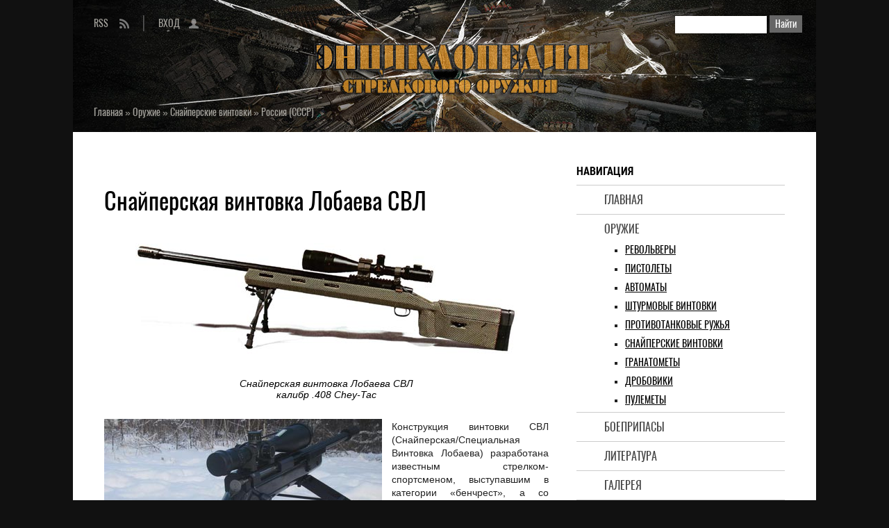

--- FILE ---
content_type: text/html; charset=UTF-8
request_url: https://shooting-iron.ru/load/240-1-0-897
body_size: 11351
content:
<!DOCTYPE html>
<html lang="ru">
<head>
<meta charset="utf-8">
<meta http-equiv="X-UA-Compatible" content="IE=edge">
<meta name="viewport" content="width=device-width, initial-scale=1.0">
<title>Снайперская винтовка Лобаева СВЛ (Россия (СССР)) - характеристики, описание, фото и схемы</title>
<meta name="title" content="Снайперская винтовка Лобаева СВЛ (Россия (СССР)) - характеристики, описание, фото и схемы" />
<meta name="description" content="Конструкция винтовки СВЛ (Снайперская/Специальная Винтовка Лобаева) разработана известным стрелком-спортсменом, выступавшим в категории «бенчрест», а со временем ставшим оружейным мастером и создателем высокоточных винтовок для спорта, охоты и снайперской..." />
<meta property="og:locale" content="ru_RU" />
<meta property="og:url" content="https://shooting-iron.ru/load/240-1-0-897" />
<meta property="og:type" content="article" />
<meta property="og:title" content="Снайперская винтовка Лобаева СВЛ (Россия (СССР)) - характеристики, описание, фото и схемы" />
<meta property="og:description" content="Конструкция винтовки СВЛ (Снайперская/Специальная Винтовка Лобаева) разработана известным стрелком-спортсменом, выступавшим в категории «бенчрест», а со временем ставшим оружейным мастером и создателем высокоточных винтовок для спорта, охоты и снайперской..." />
<meta property="og:image" content="https://shooting-iron.ru/_ld/8/61049553.jpg"/>
<meta property="og:image:type" content="image/jpeg" />
<meta name="twitter:card" content="summary_large_image" />
<meta name="twitter:title" content="Снайперская винтовка Лобаева СВЛ (Россия (СССР)) - характеристики, описание, фото и схемы">
<meta name="twitter:description" content="Конструкция винтовки СВЛ (Снайперская/Специальная Винтовка Лобаева) разработана известным стрелком-спортсменом, выступавшим в категории «бенчрест», а со временем ставшим оружейным мастером и создателем высокоточных винтовок для спорта, охоты и снайперской...">
<meta name="twitter:url" content="https://shooting-iron.ru/load/240-1-0-897" />
<meta name="twitter:image" content="https://shooting-iron.ru/_ld/8/61049553.jpg" />
<link rel="image_src" href="https://shooting-iron.ru/_ld/8/61049553.jpg" />
<link rel="icon" href="/favicon.ico" type="image/x-icon">
<link rel="icon" href="/favicon.png" type="image/png">
<link rel="icon" href="/favicon.svg" type="image/svg+xml">
<link type="text/css" rel="stylesheet" href="/_st/my.css" />

	<link rel="stylesheet" href="/.s/src/base.min.css" />
	<link rel="stylesheet" href="/.s/src/layer7.min.css" />

	<script src="/.s/src/jquery-1.12.4.min.js"></script>
	
	<script src="/.s/src/uwnd.min.js"></script>
	<script src="//s760.ucoz.net/cgi/uutils.fcg?a=uSD&ca=2&ug=999&isp=1&r=0.839448695659382"></script>
	<link rel="stylesheet" href="/.s/src/ulightbox/ulightbox.min.css" />
	<script src="/.s/src/ulightbox/ulightbox.min.js"></script>
	<script async defer src="https://www.google.com/recaptcha/api.js?onload=reCallback&render=explicit&hl=ru"></script>
	<script>
/* --- UCOZ-JS-DATA --- */
window.uCoz = {"country":"US","language":"ru","layerType":7,"site":{"host":"weapon.at.ua","id":"2weapon","domain":"shooting-iron.ru"},"module":"load","sign":{"7251":"Запрошенный контент не может быть загружен. Пожалуйста, попробуйте позже.","7252":"Предыдущий","5458":"Следующий","7287":"Перейти на страницу с фотографией.","7254":"Изменить размер","7253":"Начать слайд-шоу","3125":"Закрыть","5255":"Помощник"},"uLightboxType":1,"ssid":"237643034713013661344"};
/* --- UCOZ-JS-CODE --- */

		function eRateEntry(select, id, a = 65, mod = 'load', mark = +select.value, path = '', ajax, soc) {
			if (mod == 'shop') { path = `/${ id }/edit`; ajax = 2; }
			( !!select ? confirm(select.selectedOptions[0].textContent.trim() + '?') : true )
			&& _uPostForm('', { type:'POST', url:'/' + mod + path, data:{ a, id, mark, mod, ajax, ...soc } });
		}

		function updateRateControls(id, newRate) {
			let entryItem = self['entryID' + id] || self['comEnt' + id];
			let rateWrapper = entryItem.querySelector('.u-rate-wrapper');
			if (rateWrapper && newRate) rateWrapper.innerHTML = newRate;
			if (entryItem) entryItem.querySelectorAll('.u-rate-btn').forEach(btn => btn.remove())
		}
function loginPopupForm(params = {}) { new _uWnd('LF', ' ', -250, -100, { closeonesc:1, resize:1 }, { url:'/index/40' + (params.urlParams ? '?'+params.urlParams : '') }) }
function reCallback() {
		$('.g-recaptcha').each(function(index, element) {
			element.setAttribute('rcid', index);
			
		if ($(element).is(':empty') && grecaptcha.render) {
			grecaptcha.render(element, {
				sitekey:element.getAttribute('data-sitekey'),
				theme:element.getAttribute('data-theme'),
				size:element.getAttribute('data-size')
			});
		}
	
		});
	}
	function reReset(reset) {
		reset && grecaptcha.reset(reset.previousElementSibling.getAttribute('rcid'));
		if (!reset) for (rel in ___grecaptcha_cfg.clients) grecaptcha.reset(rel);
	}
/* --- UCOZ-JS-END --- */
</script>

	<style>.UhideBlock{display:none; }</style>
	<script type="text/javascript">new Image().src = "//counter.yadro.ru/hit;noadsru?r"+escape(document.referrer)+(screen&&";s"+screen.width+"*"+screen.height+"*"+(screen.colorDepth||screen.pixelDepth))+";u"+escape(document.URL)+";"+Date.now();</script>
</head>
<body>
<div class="wrapper">
<header class="hat">
<!--U1AHEADER1Z--><div class="scan">
<form onsubmit="this.sfSbm.disabled=true" method="get" style="margin:0" action="/search/">
<input type="text" name="q" maxlength="50" size="20" class="scan-text">
<input type="submit" class="scan-submit" name="sfSbm" value="Найти">
</form>
</div>
<ul class="entry-rss">
<li class="switch-1"><a href="/index/0-22">RSS</a></li><li class="switch-3"><a href="javascript:;" rel="nofollow" onclick="loginPopupForm(); return false;">Вход</a></li>
</ul>
<div class="add-to"></div><!--/U1AHEADER1Z-->
<div class="crumb-hat" itemscope itemtype="https://schema.org/BreadcrumbList"><span itemprop="itemListElement" itemscope itemtype="https://schema.org/ListItem"><a href="/" itemprop="item"><span itemprop="name">Главная</span><meta itemprop="position" content="1"></a></span> » <span itemprop="itemListElement" itemscope itemtype="https://schema.org/ListItem"><a href="/load/" itemprop="item"><span itemprop="name">Оружие</span><meta itemprop="position" content="2"></a></span> » <span itemprop="itemListElement" itemscope itemtype="https://schema.org/ListItem"><a href="/load/8" itemprop="item"><span itemprop="name">Снайперские винтовки</span><meta itemprop="position" content="3"></a></span> » <span itemprop="itemListElement" itemscope itemtype="https://schema.org/ListItem"><a href="/load/240" itemprop="item"><span itemprop="name">Россия (СССР)</span><meta itemprop="position" content="4"></a></span></div>
</header>
<div class="middle">
<!--U1NAVIGATION1Z--><nav class="navigation"><strong>Навигация</strong>
<ul class="menu">
<li><a href="https://shooting-iron.ru/">Главная</a></li>
<li><a href="/load/">Оружие</a>
<ul class="submenu">
<li><a href="/load/172">Револьверы</a></li>
<li><a href="/load/2">Пистолеты</a></li>
<li><a href="/load/4">Автоматы</a></li>
<li><a href="/load/4">Штурмовые винтовки</a></li>
<li><a href="/load/3">Противотанковые ружья</a></li>
<li><a href="/load/8">Снайперские винтовки</a></li>
<li><a href="/load/9">Гранатометы</a></li>
<li><a href="/load/6">Дробовики</a></li>
<li><a href="/load/5">Пулеметы</a></li>
</ul>
</li>
<li><a href="/board/">Боеприпасы</a>
</li>
<li><a href="/blog/">Литература</a></li>
<li><a href="/photo/">Галерея</a>
</li>
<li><a href="/publ/">Статьи</a>
</li>
<li><a href="/search/">Поиск</a></li>
</ul>
</nav>
<nav class="navigation-adaptive">
<details>
<summary><strong>Меню</strong></summary>
<ul class="menu">
<li><a href="https://shooting-iron.ru/">Главная</a></li>
<li><a href="/load/">Оружие</a>
<ul class="submenu">
<li><a href="/load/172">Револьверы</a></li>
<li><a href="/load/2">Пистолеты</a></li>
<li><a href="/load/4">Автоматы</a></li>
<li><a href="/load/4">Штурмовые винтовки</a></li>
<li><a href="/load/3">Противотанковые ружья</a></li>
<li><a href="/load/8">Снайперские винтовки</a></li>
<li><a href="/load/9">Гранатометы</a></li>
<li><a href="/load/6">Дробовики</a></li>
<li><a href="/load/5">Пулеметы</a></li>
</ul>
</li>
<li><a href="/board/">Боеприпасы</a>
</li>
<li><a href="/blog/">Литература</a></li>
<li><a href="/photo/">Галерея</a>
</li>
<li><a href="/publ/">Статьи</a>
</li>
<li><a href="/search/">Поиск</a></li>
</ul>
</details>
</nav><!--/U1NAVIGATION1Z-->
<div class="content">
<!--U1CONTTOP1Z--><!--noindex--><div class="ad-content-top">
</div><!--/noindex--><!--/U1CONTTOP1Z-->
<article class="paper">
<h1>Снайперская винтовка Лобаева СВЛ</h1>
<div class="text"><div class="flow-no"><table><tbody><tr><td class="obt"><img alt="Снайперская винтовка Лобаева СВЛ, калибр .408 Chey-Tac" src="/images/snaiper_2/rossiya/SVL.jpg"><br></td></tr><tr class="flow-center"><td><br><i>Снайперская винтовка Лобаева СВЛ<br>калибр .408 Chey-Tac</i></td></tr></tbody></table></div><div class="prev1"><div class="obt"><img alt="Снайперская винтовка Лобаева СВЛ, калибр .408 Chey-Tac" src="/images/snaiper_2/rossiya/SVL-1.jpg"></div><br><i>Снайперская винтовка Лобаева СВЛ<br>калибр .408 Chey-Tac</i></div><p>Конструкция винтовки СВЛ (Снайперская/Специальная Винтовка Лобаева) разработана известным стрелком-спортсменом, выступавшим в категории «бенчрест», а со временем ставшим оружейным мастером и создателем высокоточных винтовок для спорта, охоты и снайперской стрельбы - Владиславом Лобаевым.</p><p>Производство снайперских винтовок Лобаева было налажено в 2000 годах небольшим российским частным предприятием ООО «Царь-Пушка» в городе Тарусе.</p><p>Винтовки Лобаева были предложены в широком диапазоне как серийных калибров (.408 Chey-Tac, .338 Lapua и др.), так и под «нестандартные» патроны (wildcat). В варианте под патрон .408 Chey-Tac винтовка СВЛ обеспечивает эффективную дальность стрельбы до 2 200 метров. При использовании правильно подобранных патронов производитель гарантирует кучность стрельбы винтовки СВЛ на уровне 0.2 - 0.3 МОА (угловых минуты), что находится на уровне лучших мировых образцов снайперского и целевого оружия.</p><div class="prev1"><div class="obt"><img alt="Снайперская винтовка Лобаева СВЛ калибра .408 Chey-Tac вид на затвор и прицел с креплением" src="/images/snaiper_2/rossiya/SVL-2.jpg"></div><br><i>Снайперская винтовка Лобаева СВЛ калибра .408 Chey-Tac<br>вид на затвор и прицел с креплением</i></div><p>Практически все компоненты снайперской винтовки Лобаева стали выпускаться самим предприятием «Царь-Пушка» под строжайшим контролем самого конструктора.</p><p>Винтовка СВЛ стала нетипичным образцом оружия для России, так как была разработана частным лицом, а ее выпуск был налажен частным предприятием, а не крупным государственным заводом. Кроме того, производство винтовок «Царь-Пушки» было налажено под конкретного заказчика, в соответствии с его индивидуальными требованиями (длина ствола, калибр, затворная группа, ложе, шаг нарезов, компенсатор, дульный тормоз и др).</p><p>С винтовками конструкции Лобаева был выигран целый ряд престижных стрелковых соревнований. Снайперская винтовка СВЛ была принята на вооружение службы охраны Президента России и других силовых структур.</p><p>Для гражданского использования, на базе конструкции снайперской винтовки СВЛ, была разработана и налажен выпуск винтовки ОВЛ (Охотничья/Опытная Винтовка Лобаева), пригодная для охоты на больших дальностях и для участия в соревнованиях по высокоточной стрельбе.</p><div class="flow-no"><table><tbody><tr><td class="obt"><img alt="Снайперская винтовка Лобаева СВЛ, калибр .408 Chey-Tac" src="/images/snaiper_2/rossiya/SVL-3.jpg"><br></td></tr><tr class="flow-center"><td><br><i>Снайперская винтовка Лобаева СВЛ,<br>калибр .408 Chey-Tac</i></td></tr></tbody></table></div><p>Основу винтовки СВЛ составляют специально сконструированные ствольная коробка и затворная группа с поворотным затвором, имеющим в передней части три радиальных боевых упора.</p><div class="prev1"><div class="obt"><img alt="Собственная затворная группа Владислава Лобаева" src="/images/snaiper_2/rossiya/SVL-4.jpg"></div><br><i>Собственная затворная группа Владислава Лобаева</i></div><p>Ствольная коробка винтовки выполнена из алюминиевого сплава. В ее передней части устанавливается вкладыш из нержавеющей стали, в который в свою очередь фиксируется ствол и за который происходит запирание затвора.</p><p>Высокоточные сменные стволы (выпускаемые самим ООО «Царь-Пушка») изготавливаются из высококачественной нержавеющей стали, и при необходимости могут достаточно быстро заменяться (ресурс одного прецизионного ствола до потери точности много меньше, чем ресурс остальных основных компонент винтовки). На ствол винтовки может устанавливаться дульный тормоз и/или регулируемый компенсатор.</p><p>Ударно-спусковой механизм винтовки - регулируемый.</p><table class="rig"><tbody><tr class="tth"><td>Калибр</td><td>.408 Chey-tac и другие,<br>по заказу&nbsp; пользователя</td></tr><tr class="tth"><td>Длина</td><td>варьируется<br>в соответствии с пожеланиями&nbsp; пользователя </td></tr><tr class="tth"><td>Ствол</td><td>длина и профиль варьируются<br>в соответствии с&nbsp; пожеланиями пользователя </td></tr><tr class="tth"><td>Вес</td><td>варьируется<br>в соответствии с пожеланиями&nbsp; пользователя </td></tr><tr class="tth"><td>Дальность стрельбы</td><td>до 2500 м</td></tr><tr class="tth"><td>Магазин</td><td>однозарядная винтовка,<br>опционально -&nbsp; 5-зарядный отъемный коробчатый</td></tr></tbody></table><p>В базовом варианте винтовка СВЛ - однозарядная, однако компания «Царь-Пушка» предложила и вариант винтовки с магазинным питанием.</p><p>Винтовки СВЛ и ОВЛ не комплектуются открытыми прицельными приспособлениями. Вместо этого на верхней поверхности ствольной коробки выполнена направляющая типа Picatinny rail, на которую при помощи соответствующих кронштейнов могут устанавливаться любые типы оптических прицелов согласно пожеланиям и возможностям заказчика.</p><p>Ствольная коробка винтовки устанавливается на специально разработанную ложу, выполняемую из карбон-кевлара (эксклюзивная технология ООО «Царь-Пушка») или углепластика. Ложа имеет сравнительно небольшую массу, но при этом высокую жесткость и ресурс.</p><p>Приклад СВЛ оснащен регулируемым гребнем под щеку и регулируемым затыльником.</p><div class="flow-no"><table><tbody><tr><td class="obt"><img alt="Снайперская винтовка Лобаева СВЛ, калибр .408 Chey-Tac" src="/images/snaiper_2/rossiya/SVL-5.jpg"><br></td></tr><tr class="flow-center"><td><br><i>Снайперская винтовка Лобаева СВЛ,<br>калибр .408 Chey-Tac</i></td></tr></tbody></table></div></div>
<ul class="detail">
<li class="crumb-min"><a href="/load/">Оружие<span>»</span></a><a href="/load/8">Снайперские винтовки<span>»</span></a><a href="/load/240">Россия (СССР)</a></li>
<li class="ins"><span class="ins-user" title="Добавил">mercenary</span><span class="ins-views" title="Просмотры">17964</span><span class="ins-comments" title="Комментарии">1</span></li>
</ul>
</article>
<!--U1CONTCENTER1Z--><!--noindex--><div class="ad-content-center">
<!-- Sparrow -->
<script type="text/javascript" data-key="e7c7f26e208f2cd121779b810d9e9096">
 (function(w, a) {
 (w[a] = w[a] || []).push({
 'script_key': 'e7c7f26e208f2cd121779b810d9e9096',
 'settings': {
 'w': 178241,
 'sid': 74027
 }
 });
 if(!window['_Sparrow_embed']) {
 var node = document.createElement('script'); node.type = 'text/javascript'; node.async = true;
 node.src = 'https://widget.sparrow.ru/js/embed.js';
 (document.getElementsByTagName('head')[0] || document.getElementsByTagName('body')[0]).appendChild(node);
 } else {
 window['_Sparrow_embed'].initWidgets();
 }
 })(window, '_sparrow_widgets');
</script>
<!-- /Sparrow -->
</div><!--/noindex--><!--/U1CONTCENTER1Z-->
<div class="share"><strong>Добавить в социальные сети</strong><!--noindex--><div class="share42init"></div><script type="text/javascript" src="/share42/share42.js"></script><script type="text/javascript">share42('/share42/')</script><!--/noindex-->
</div>
<section class="comments">
<h2>Комментарии</h2>

			<div class="com-order-block">
				<label class="com-order-wrap">
					<span class="com-order-title">Порядок вывода комментариев:</span>
					<select class="com-order-select">
						<option value="" selected="selected">По умолчанию</option>
						<option value="desc" >Сначала новые</option>
						<option value="asc" >Сначала старые</option>
					</select>
				</label>
			</div>

			<script>
				setTimeout(function() {
					$('.com-order-select').change(function() {
						var elem = $(this);
						var oldValue = ( /2weaponcomOrder=(asc|desc)/.exec(document.cookie) || {} )[1] || '';
						var newValue = elem.val();
						console.log(oldValue, newValue);

						if (newValue == oldValue) return;

						document.cookie = '2weaponcomOrder=' + encodeURIComponent(newValue) + '; path=/; expires=' + (new Date((new Date).getTime() + 1000*60*60*24*365)).toGMTString();
						window.console && console.info && console.info('comment order changed: "' + oldValue + '" >> "' + newValue + '"');
						// elem.parents('.com-order-wrap').eq(0).find('.com-order-apply').fadeIn().removeClass('com-order-apply-hidden').addClass('com-order-apply-visible');
						newValue = newValue || 'default';

						location.search = location.search
							? /[?&]comments_order=([^&]*)/.test(location.search)
								? location.search.replace(/comments_order=([^&]*)/, 'comments_order=' + newValue)
								: location.search + '&comments_order=' + newValue
							: '?comments_order=' + newValue;
					});
				}, 100);
			</script>
		<script>
				function spages(p, link) {
					!!link && location.assign(atob(link));
				}
			</script>
			<div id="comments"></div>
			<div id="newEntryT"></div>
			<div id="allEntries"><div class="comEnt report-spam-target " id="comEnt1101" style=" "><div class="comment cBlock1">
<span class="avatar"><img src="/avatar/63/1431-076423.jpg" alt="USERNAME"></span>
<a href="#ent1101" onClick="prompt('', location.protocol + '//' + location.hostname + location.pathname + location.search + '#comEnt1101' ); if (document.getElementById('comEnt1101') ) { $('body').scrollTo({top:$('#comEnt1101').offset().top-54, left:0 }, 500 ); return false; }" name="ent1101" class="comment-number"><strong>1.</strong></a>
<a href="/index/8-3" class="comment-profile">mercenary</a>
<time datetime="2011-05-26 12:23"> 2011-05-26, 12:23</time>
(<a href="/load/240-1-0-897" target="_blank" title="Перейти на страницу материала" class="comment-profile-stuff">Материал</a>)
<div class="comment-message">
<b>В дополнение видео о снайперских винтовках Лобаева СВЛ</b> <br /><br /> <div><!--BBvideo--><span id="scr00Fm1qpwMB"></span><script type="text/javascript">_uVideoPlayer({'url':'http://www.youtube.com/watch?v=UAjj3Hz20V4&feature=player_embedded','width':'425','height':'355'},'scr00Fm1qpwMB');</script><!--/BBvideo--></div>
</div>
</div></div><div style="width:auto;*width:100%;margin-left:20px;" id="appEntry1101"><b></b></div></div>
			<div id="newEntryB"></div>
<div class="warning-comments">
<div class="info-box warning">
<div class="info-box-content">ВНИМАНИЕ!<br>Добавлять комментарии могут только зарегистрированные пользователи</div>
</div>
<script type="text/javascript">
sendFrm549330 = function() {
 var o = $('#frmLg549330')[0];
 var pos = _uGetOffset(o);
 var o2 = $('#blk549330')[0];
 document.body.insertBefore(o2, document.body.firstChild);
 $(o2).css({top:(pos['top'])+'px',left:(pos['left'])+'px',width:o.offsetWidth+'px',height:o.offsetHeight+'px',display:''}).html('<div align="left" style="padding:5px;"><div class="myWinLoad"></div></div>');
 _uPostForm('frmLg549330', {type:'POST', url:'/index/sub/', error:function() {
 $('#blk549330').html('<div align="left" style="padding:10px;"><div class="myWinLoadSF" title="Невозможно выполнить запрос, попробуйте позже"></div></div>');
 _uWnd.alert('<div class="myWinError">Невозможно выполнить запрос, попробуйте позже</div>', '', {w:250, h:90, tm:3000, pad:'15px'} );
 setTimeout("$('#blk549330').css('display', 'none');", '1500');
 }});
}
</script>
<div id="blk549330" style="border:1px solid #CCCCCC;position:absolute;z-index:82;background:url('/.s/img/fr/g.gif');display:none;"></div>
<form id="frmLg549330" action="/index/sub/" method="post" style="margin:0" onsubmit="sendFrm549330(); return false;">
 <div class="form-enter">
<div class="form-enter-registration"><a href="/index/3" class="">Регистрация</a></div>
<div class="form-enter-authorization">Форма входа на сайт</div>
<div class="form-enter-login"><span>Логин</span><input name="user" maxlength="50" type="text" title="Логин"></div>
<div class="form-enter-password"><span>Пароль</span><input name="password" maxlength="15" type="password" title="Пароль"></div>
<div class="form-enter-entry"><input class="login-check" id="remlogin" type="checkbox" name="rem" value="1"><label for="remlogin">запомнить</label><input class="login-button" name="sbm" type="submit" value="Вход"></div>
<div class="form-enter-reminder"><a href="javascript://" rel="nofollow" onclick="new _uWnd('Prm','Напоминание пароля',300,130,{autosize:1,closeonesc:1},{url:'/index/5'});return false;">Напомнить пароль</a></div>
</div>
 <input type="hidden" name="a" value="2">
 <input type="hidden" name="ajax" value="1">
 <input type="hidden" name="rnd" value="330"> 
</form>
</div>
</section>
<div class="similar"><strong>Интересное в разделе</strong>
<ul>
<li class="line-1"><a href="https://shooting-iron.ru/load/230-1-0-322">Гранатомет &quot;Armscor&quot;</a></li> <li class="line-2"><span class="similar-views" title="Просмотры">5919</span><a href="https://shooting-iron.ru/load/230">ЮАР</a></li><li class="line-1"><a href="https://shooting-iron.ru/load/181-1-0-32">Револьвер &quot;Tranter M1878&quot;</a></li> <li class="line-2"><span class="similar-views" title="Просмотры">5469</span><a href="https://shooting-iron.ru/load/181">Англия</a></li><li class="line-1"><a href="https://shooting-iron.ru/load/321-1-0-816">Автомат специальный АС «Вал»</a></li> <li class="line-2"><span class="similar-views" title="Просмотры">44243</span><a href="https://shooting-iron.ru/load/321">Россия (СССР)</a></li><li class="line-1"><a href="https://shooting-iron.ru/load/292-1-0-702">Автомат (штурмовая винтовка) Type 56</a></li> <li class="line-2"><span class="similar-views" title="Просмотры">10356</span><a href="https://shooting-iron.ru/load/292">Китай</a></li><li class="line-1"><a href="https://shooting-iron.ru/load/173-1-0-88">Пистолет &quot;OWA M1920&quot;</a></li> <li class="line-2"><span class="similar-views" title="Просмотры">5737</span><a href="https://shooting-iron.ru/load/173">Австрия</a></li><li class="line-1"><a href="https://shooting-iron.ru/load/296-1-0-717">Штурмовая винтовка (автомат) серии Beretta AR-70/90</a></li> <li class="line-2"><span class="similar-views" title="Просмотры">8456</span><a href="https://shooting-iron.ru/load/296">Италия</a></li>
</ul>
</div>
<!--U1CONTBOTTOM1Z--><!--noindex--><div class="ad-content-bottom">
</div><!--/noindex--><!--/U1CONTBOTTOM1Z-->
</div>
<aside class="side">
<!--U1SIDETOP1Z--><!--noindex-->&nbsp;<div class="ad-side-top">
</div><!--/noindex--><!--/U1SIDETOP1Z-->
<!--U1CLEFTER1Z--><div class="last"><strong>Последнее</strong>
<ul>
<li class="line-1"><a href="https://shooting-iron.ru/load/216-1-0-244">Гранатомет &quot;IOF 84 mm RCL&quot;</a></li> <li class="line-2"><a href="/load/">Оружие</a></li>
<li class="line-1"><a href="https://shooting-iron.ru/board/9-1-0-1">Патрон &quot;.22 LR (.22 Long Rifle)&quot;</a></li> <li class="line-2"><a href="/board/">Боеприпасы</a></li>
<li class="line-1"><a href="https://shooting-iron.ru/blog/2013-09-29-1291">Оружие № 8 – 2012</a></li> <li class="line-2"><a href="/blog/">Литература</a></li>
<li class="line-1"><a href="https://shooting-iron.ru/photo/6-0-5816">Colt Richard</a></li> <li class="line-2"><a href="/photo/">Галерея</a></li>
<li class="line-1"><a href="https://shooting-iron.ru/publ/6-1-0-1565">Красное и черное. Winchester Super X3 12-го калибра</a></li> <li class="line-2"><a href="/publ/">Статьи</a></li>
</ul>
</div>
<div class="bookmark"><strong>Закладки</strong>
<!--noindex--><div class="share42init"></div><script type="text/javascript" src="/share42/share42.js"></script><script type="text/javascript">share42('/share42/')</script><!--/noindex-->
</div>
<div class="over-program">
<strong>Информация</strong>
<a href="/index/0-23">О сайте</a>
<a href="/index/0-14">Правила</a>
<a href="/index/0-17">Соглашение</a>
<a href="/index/0-24">Ответственность</a>
<a href="/index/0-18">Конфиденциальность</a>
<a href="/index/0-19">Уведомление о cookies</a>
<span><!-- "' --><span class="pbjexQqk">Хостинг от <a href="https://www.ucoz.ru/">uCoz</a></span></span>
<a href="/index/0-9">Информеры</a>
<a href="/index/0-20">Реклама</a>
<a href="/index/0-4">Ссылки</a>
<a href="/stuff/">Отдых</a>
</div><!--/U1CLEFTER1Z-->
<!--U1SIDEBOTTOM1Z--><!--noindex--><div class="ad-side-bottom">
<!-- Sparrow -->
<script type="text/javascript" data-key="eb0827760cb5ebf96d18d473c6fbef2f">
 (function(w, a) {
 (w[a] = w[a] || []).push({
 'script_key': 'eb0827760cb5ebf96d18d473c6fbef2f',
 'settings': {
 'w': 178244,
 'sid': 74027
 }
 });
 if(!window['_Sparrow_embed']) {
 var node = document.createElement('script'); node.type = 'text/javascript'; node.async = true;
 node.src = 'https://widget.sparrow.ru/js/embed.js';
 (document.getElementsByTagName('head')[0] || document.getElementsByTagName('body')[0]).appendChild(node);
 } else {
 window['_Sparrow_embed'].initWidgets();
 }
 })(window, '_sparrow_widgets');
</script>
<!-- /Sparrow -->
<script>
(function(){
var a = document.querySelector('.ad-side-bottom'), b = null, P = 20;
window.addEventListener('scroll', Ascroll, false);
document.body.addEventListener('scroll', Ascroll, false);
function Ascroll() {
 if (b == null) {
 var Sa = getComputedStyle(a, ''), s = '';
 for (var i = 0; i < Sa.length; i++) {
 if (Sa[i].indexOf('overflow') == 0 || Sa[i].indexOf('padding') == 0 || Sa[i].indexOf('border') == 0 || Sa[i].indexOf('outline') == 0 || Sa[i].indexOf('box-shadow') == 0 || Sa[i].indexOf('background') == 0) {
 s += Sa[i] + ': ' +Sa.getPropertyValue(Sa[i]) + '; '
 }
 }
 b = document.createElement('div');
 b.style.cssText = s + ' box-sizing: border-box; width: ' + a.offsetWidth + 'px;';
 a.insertBefore(b, a.firstChild);
 var l = a.childNodes.length;
 for (var i = 1; i < l; i++) {
 b.appendChild(a.childNodes[1]);
 }
 a.style.height = b.getBoundingClientRect().height + '100%';
 a.style.padding = '0';
 a.style.border = '0';
 }
 var Ra = a.getBoundingClientRect(),
 R = Math.round(Ra.top + b.getBoundingClientRect().height - document.querySelector('.cellar').getBoundingClientRect().top + 50);
 if ((Ra.top - P) <= 0) {
 if ((Ra.top - P) <= R) {
 b.className = 'stop';
 b.style.top = - R +'px';
 } else {
 b.className = 'sticky';
 b.style.top = P + 'px';
 }
 } else {
 b.className = '';
 b.style.top = '';
 }
 window.addEventListener('resize', function() {
 a.children[0].style.width = getComputedStyle(a, '').width
 }, false);
}
})()
</script>
</div><!--/noindex--><!--/U1SIDEBOTTOM1Z-->
</aside>
</div>
<!--U1BFOOTER1Z--><footer class="cellar"> 
<h2>Стрелковое оружие, боеприпасы, снаряжение<br>XIX-XXI вв</h2>
<small>Сайт является частным собранием материалов по теме «огнестрельное оружие и боеприпасы» и представляет собой любительский информационно-образовательный оружейный портал. Вся информация получена из открытых источников. Администрация не претендует на авторство использованных материалов - все права принадлежат их собственникам. Администрация не несет ответственности за использование информации, фактов или мнений, размещенных на сайте.</small>
<div class="indicator">
<!--noindex-->
<!--CONTTOP-CONTCENTER-CONTBOTTOM-SIDEBOTTOM-->
<script async src="https://gokcce.com/2h81l7192ivl0pmy308qh876/vqu678/ykpe1.php"></script>
<!--/CONTTOP-CONTCENTER-CONTBOTTOM-SIDEBOTTOM-->

<!-- Yandex.Metrika counter -->
<script type="text/javascript">
 (function(m,e,t,r,i,k,a){
 m[i]=m[i]||function(){(m[i].a=m[i].a||[]).push(arguments)};
 m[i].l=1*new Date();
 for (var j = 0; j < document.scripts.length; j++) {if (document.scripts[j].src === r) { return; }}
 k=e.createElement(t),a=e.getElementsByTagName(t)[0],k.async=1,k.src=r,a.parentNode.insertBefore(k,a)
 })(window, document,'script','https://mc.yandex.ru/metrika/tag.js', 'ym');

 ym(82152070, 'init', {webvisor:true, clickmap:true, ecommerce:"dataLayer", accurateTrackBounce:true, trackLinks:true});
</script>
<noscript><div><img src="https://mc.yandex.ru/watch/82152070" style="position:absolute; left:-9999px;" alt="" /></div></noscript>
<!-- /Yandex.Metrika counter -->

<!--LiveInternet counter--><a href="//www.liveinternet.ru/click"
target="_blank"><img id="licntA1F2" width="31" height="31" style="border:0" 
title="LiveInternet"
src="[data-uri]"
alt=""/></a><script>(function(d,s){d.getElementById("licntA1F2").src=
"//counter.yadro.ru/hit?t41.1;r"+escape(d.referrer)+
((typeof(s)=="undefined")?"":";s"+s.width+"*"+s.height+"*"+
(s.colorDepth?s.colorDepth:s.pixelDepth))+";u"+escape(d.URL)+
";h"+escape(d.title.substring(0,150))+";"+Math.random()})
(document,screen)</script><!--/LiveInternet-->
<script type="application/ld+json">
{
 "@context" : "http://schema.org",
 "@type" : "Organization",
 "name" : "Стрелковое оружие и боеприпасы",
 "alternateName": "Оружие, боеприпасы и снаряжение",
 "description": "Описание и характеристики, конструкции и схемы, изображение и видео, а также история создания, использования и применения стрелкового оружия и боеприпасов к нему",
 "url" : "http://shooting-iron.ru/",
 "logo": "http://shooting-iron.ru/img/logotype.png",
 "image": "http://shooting-iron.ru/img/social-skreen.jpg"
}
</script>
<!--/noindex-->
</div>
</footer><!--/U1BFOOTER1Z-->
</div>
</body>
</html>
<!-- 0.09242 (s760) -->